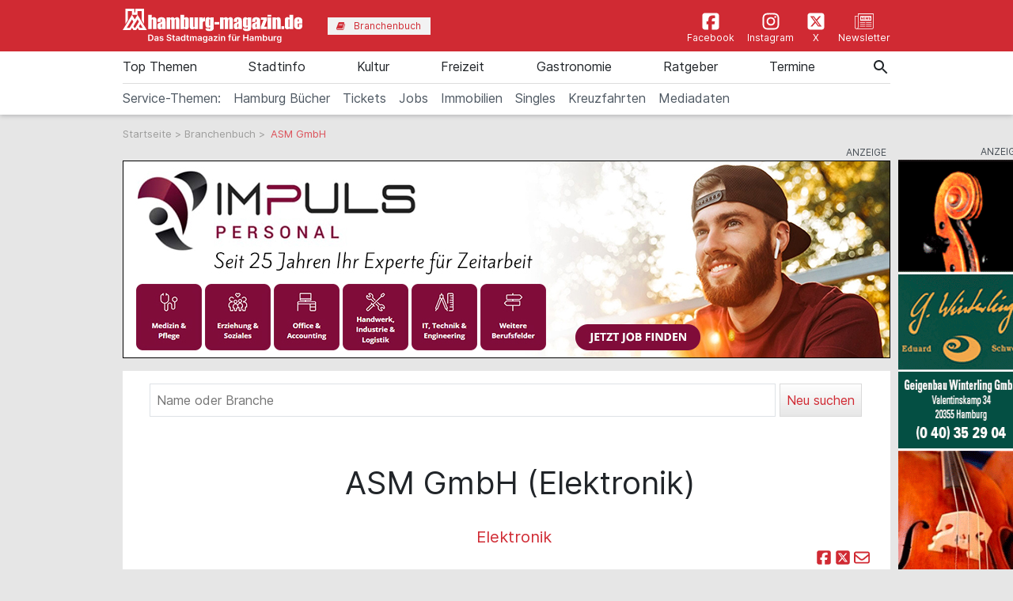

--- FILE ---
content_type: text/html; charset=utf-8
request_url: https://www.hamburg-magazin.de/branchenbuch/asm-gmbh-hamburg-ottensen-klopstockstr
body_size: 13312
content:
<!doctype html> <html lang=de> <head> <meta charset=utf-8> <meta name=csrf-token content=Nu7hXzmrjyVwRVcTJ5a3FMYfbhjU5XDG3YYceYzQ> <meta name=author content="Author: heise &amp; dumrath medien gmbh &amp; co. kg"> <meta name=publisher content="heise &amp; dumrath medien gmbh &amp; co. kg: hamburg-magazin.de"> <meta name=viewport content="width=device-width, initial-scale=1, shrink-to-fit=no"> <meta http-equiv=X-UA-Compatible content="IE=edge"> <meta name=mobile-web-app-capable content=yes> <meta name=apple-mobile-web-app-title content="hamburg-magazin.de"> <meta name=application-name content="hamburg-magazin.de"> <meta name=msapplication-config content="https://www.hamburg-magazin.de/browserconfig.xml"> <meta name=msapplication-starturl content="https://www.hamburg-magazin.de"> <meta name=msapplication-tooltip content="hamburg-magazin.de"> <meta name=msapplication-square70x70logo content="https://www.hamburg-magazin.de/img/hamburg-magazin-de/acme-tile-small_70x70.png"> <meta name=msapplication-square150x150logo content="https://www.hamburg-magazin.de/img/hamburg-magazin-de/acme-tile-medium_150x150.png"> <meta name=msapplication-wide310x150logo content="https://www.hamburg-magazin.de/img/hamburg-magazin-de/acme-tile-wide_310x150.png"> <meta name=msapplication-square310x310logo content="https://www.hamburg-magazin.de/img/hamburg-magazin-de/acme-tile-large_310x310.png"> <meta name=theme-color content="#000000"> <meta name=imagetoolbar content=no> <meta name=copyright content="© 2026, heise &amp; dumrath medien gmbh &amp; co. kg. All rights reserved."> <meta property=internal-id content=149> <link rel=icon type="image/png" href="https://www.hamburg-magazin.de/img/hamburg-magazin-de/favicon-16x16.png" sizes=16x16> <link rel=icon type="image/png" href="https://www.hamburg-magazin.de/img/hamburg-magazin-de/favicon-32x32.png" sizes=32x32> <link rel=icon type="image/png" href="https://www.hamburg-magazin.de/img/hamburg-magazin-de/favicon-48x48.png" sizes=48x48> <link rel=icon type="image/png" href="https://www.hamburg-magazin.de/img/hamburg-magazin-de/favicon-64x64.png" sizes=64x64> <link rel="shortcut icon" type="image/png" href="https://www.hamburg-magazin.de/img/hamburg-magazin-de/favicon-64x64.png" sizes=64x64> <link rel=apple-touch-icon-precomposed href="https://www.hamburg-magazin.de/img/hamburg-magazin-de/apple-touch-icon-120x120-precomposed.png" sizes=120x120> <link rel=apple-touch-icon-precomposed href="https://www.hamburg-magazin.de/img/hamburg-magazin-de/apple-touch-icon-152x152-precomposed.png" sizes=152x152> <link rel=apple-touch-icon-precomposed href="https://www.hamburg-magazin.de/img/hamburg-magazin-de/apple-touch-icon-158x158-precomposed.png" sizes=158x158> <link rel=apple-touch-icon-precomposed href="https://www.hamburg-magazin.de/img/hamburg-magazin-de/apple-touch-icon.png"> <link rel=alternate type="application/rss+xml" title="RSS-Feed: hamburg-magazin.de" href="https://www.hamburg-magazin.de/feed/rss"> <title>ASM GmbH (Elektronik) • Hamburg</title> <meta name=description content="ASM GmbH, Klopstockstr. 11, Hamburg • Kontakt über aktuelle Telefonnummern ☎ und Adressen ⚑ mit Karte, Routing, Öffnungszeiten, Homepage, E-Mail, vCard und Firmendaten."> <meta name=robots content="noindex,follow"> <meta name=keywords content="ASM GmbH Hamburg Deutschland Telefonnummern Adressen Kontakt hamburg-magazin.de"> <meta name=ad-keywords content=Branchenbuch> <link rel=canonical href="https://www.hamburg-magazin.de/branchenbuch/asm-gmbh-hamburg-ottensen-klopstockstr"> <meta name=ICBM content="53.5462729, 9.9336020"> <meta name="geo.position" content="53.5462729;9.9336020"> <meta name="geo.placename" content="Hamburg, Deutschland"> <meta name=robots content="max-image-preview:large"> <link href="https://www.hamburg-magazin.de/css/hamburg-magazin-de-min.css?t=e11bb39e" rel=stylesheet media="screen, print"> <link href="https://www.hamburg-magazin.de/css/print.css?t=e11bb39e" rel=stylesheet media=print> <link href="https://www.hamburg-magazin.de/css/leaflet-1.5.1.css?t=" rel=stylesheet> <script async src="https://web-ads.10sq.net/js/addira-base-1.0.7.js"></script> <script> var teilnehmerHasWhatField = ''; var magazine = 'hamburg-magazin-de'; var bannerPrefix = 'hhm'; var language = 'de'; </script> <script src="https://www.hamburg-magazin.de/js/hamburg-magazin-de-min.js?t=e11bb39e"></script> <script> var userAgents = [ 'AhrefsBot', 'Amazonbot', 'Applebot', 'Barkrowler', 'bingbot', 'BLEXBot', 'Bytespider', 'ClaudeBot', 'CFNetwork', 'DuckDuckGo', 'DataForSeoBot', 'feedly', 'facebookexternalhit', 'Googlebot', 'GoogleOther', 'GPTBot', 'GrapeshotCrawler', 'ImagesiftBot', 'meta-externalagent', 'Mediapartners-Google', 'MetaJobBot', 'MJ12bot', 'Moreover', 'Netvibes', 'NetworkingExtension', 'OAI-SearchBot', 'Optimizer', 'outbrain', 'PetalBot', 'proximic', 'python-requests', 'Pumoxbot', 'SemrushBot', 'Spider', 'SISTRIX Optimizer', 'trendictionbot', 'Turnitin', 'YandexBot' ]; fetch('https://stats.hitwebcloud.de/c') .then(response => {if (response.ok){return response.json(); }}) .then(data => {var agent = "nobot"; if (data.isBot === true){agent = "bot"; }else {agent = ( navigator.userAgent.match(new RegExp(userAgents.join('|'), 'gi')) != undefined) ? "bot" : "nobot"; }fetch('https://stats.hitwebcloud.de/stats',{method: 'POST', headers: {'Content-Type': 'application/x-www-form-urlencoded', }, body: `domain=${window.location}&agent=${agent}`, cache: 'no-cache' }); }); $(document).on('click', "a[href], span[data-sclick], div[data-sclick]", function(event){let data = {}; data.app = 'hamburg-magazin.de'; data.name = $(this).data('sclick') ?? 'Sonstige'; data.urlTo = ''; data.urlFrom = window.location.href; data.event = 'click'; let target = $(this).is('a') ? $(this).attr('target') : ''; if ($(this).is('a')){data.urlTo = $(this).attr('href'); event.preventDefault(); }if ($(this).is('div') || $(this).is('span')){data.urlTo = $(this).data('urlto') === undefined ? '' : $(this).data('urlto'); }json = encodeURIComponent(JSON.stringify(data)); fetch('https://stats.hitwebcloud.de/e',{signal: AbortSignal.timeout(500), method: 'POST', headers: {'Content-Type': 'application/x-www-form-urlencoded' }, body: `json=${json}`, cache: 'no-cache' }).then(response => {if ($(this).is('a')){if (target == undefined || target == ''){window.location.href = $(this).attr('href'); }else {window.open($(this).attr('href'), target); }}}).catch(error => {if ($(this).is('a')){if (target == undefined || target == ''){window.location.href = $(this).attr('href'); }else {window.open($(this).attr('href'), target); }}}); }); /** * Teilnehmer-Suche-Elemente für die Magazine */ $(document).ready(function (){$("#searchForm").submit(function( event ){let url = $("#searchForm").attr("action").replace('/suche', '/'); let regex = new RegExp(/[^a-zA-ZáàâäãåçéèêëíìîïñóòôöõúùûüýÿæœÁÀÂÄÃÅÇÉÈÊËÍÌÎÏÑÓÒÔÖÕÚÙÛÜÝŸÆŒß0-9():,_.+-]+/gu); let what = $("#what").val(); if (what.length > 0){what = what.replace(regex, ' ').replace(/[ ]{2,}/g, ' ').trim(); }what = what.length == 0 ? 0 : what; if ($('#where').length){let where = $("#where").val(); if (where.length > 0){if (!where.startsWith('Bezirk:')){where = where.replace(regex, ' ').replace(/[ ]{2,}/g, ' ').trim(); }}where = where.length == 0 ? 0 : where; if (what.length < 1 && where.length < 1){event.preventDefault(); }url += what + '/' + where + '/1'; let distance = $("#distance").val().length == 0 ? 0 : $("#distance").val(); if (distance > 0){url += '/distance/' + distance; }url = url.replaceAll(' ', '+'); }else {if (what.length < 1){event.preventDefault(); }url += 'suche/' + what + '/1'; url = url.replaceAll(' ', '+'); url = url.replaceAll('&', '%26'); }event.preventDefault(); window.location.href = url; }); $("#searchFormYellowpages").submit(function( event ){let url = $("#searchFormYellowpages").attr("action"); let regex = new RegExp(/[^a-zA-ZáàâäãåçéèêëíìîïñóòôöõúùûüýÿæœÁÀÂÄÃÅÇÉÈÊËÍÌÎÏÑÓÒÔÖÕÚÙÛÜÝŸÆŒß0-9():&,_.+-]+/gu); let what = $("#whatyp").val(); if (what.length > 0){what = what.replace(regex, ' ').replace(/[ ]{2,}/g, ' ').trim(); }what = what.length == 0 ? 0 : what; if (what.length < 1){event.preventDefault(); }url += '/' + what + '/1'; url = url.replaceAll(' ', '+'); url = url.replaceAll('&', '%26'); event.preventDefault(); window.location.href = url; }); $("#searchForm_mobile").submit(function( event ){let url = $("#searchForm_mobile").attr("action").replace('/suche', '/'); let regex = new RegExp(/[^a-zA-ZáàâäãåçéèêëíìîïñóòôöõúùûüýÿæœÁÀÂÄÃÅÇÉÈÊËÍÌÎÏÑÓÒÔÖÕÚÙÛÜÝŸÆŒß0-9():&,_.\/+-]+/gu); let what = $("#what_mobile").val(); if (what.length > 0){what = what.replace(regex, ' ').replace(/[ ]{2,}/g, ' ').trim(); }what = what.length == 0 ? 0 : what; let where = $("#where_mobile").val(); if (where.length > 0){if (!where.startsWith('Bezirk:')){where = where.replace(regex, ' ').replace(/[ ]{2,}/g, ' ').trim(); }}where = where.length == 0 ? 0 : where; if (what.length < 1 && where.length < 1){event.preventDefault(); }url += what + '/' + where + '/1'; url = url.replaceAll(' ', '+'); event.preventDefault(); window.location.href = url; }); var header = 0; var sticky = 0; var logo__mini = 0; if (document.getElementById("sticky__header")){header = document.getElementById("sticky__header"); logo__mini = document.getElementById("logo__mini"); sticky = header.offsetTop; }if (document.getElementById("header")){header = document.getElementById("header"); logo__mini = document.getElementById("product-logo"); sticky = header.offsetTop; }window.onscroll = function (){stickyHeader(); }; function stickyHeader(){if (window.scrollY > sticky){document.body.classList.add("scrolled"); header.classList.add("sticky"); logo__mini.classList.add("show"); }else {document.body.classList.remove("scrolled"); header.classList.remove("sticky"); logo__mini.classList.remove("show"); }}$(".search__icon").click(function (e){var self = $(this).parent(); var body = $('body'); $('#side-menu .close').click(); $('#hm__searchwrapper--top').addClass('active'); body.addClass('fixed'); setTimeout(function (){self.addClass('active__search'); $('.search__icon').addClass('active__search'); $('.hm__page__layer').addClass('active'); e.stopPropagation(); }, 100); e.stopPropagation(); document.getElementById('what').focus(); }); $(function (){$('.close__search').click(function (){var body = $('body'); body.removeClass('fixed'); $('.searchinput__wrapper').removeClass('active__search'); $('.search__icon').removeClass('my-selected-item'); $('.hm__quicklinks__wrapper').removeClass('active'); $('.hm__page__layer').removeClass('active'); }); }); $(function (){$("#what").focusout(function (){var body = $('body'); body.removeClass('fixed'); $('#hm__searchwrapper--top').removeClass('active'); $('.searchinput__wrapper').removeClass('active__search'); if (teilnehmerHasWhatField != '1'){$('#what').val(''); }$('.search__icon').removeClass('my-selected-item'); $('.hm__quicklinks__wrapper').removeClass('active mobile'); $('.hm__page__layer').removeClass('active'); }); }); $("#full__search__input").click(function (e){var self = $(this).parent(); setTimeout(function (){self.addClass('active__search'); $('.hm__quicklinks__wrapper').addClass('active mobile'); $('.hm__page__layer').addClass('active mobile'); e.stopPropagation(); }, 100); e.stopPropagation(); }); $("#mobile-search-icon").click(function(){$(this).toggleClass("fa-search"); $(this).toggleClass("fa-times-circle"); $("#mobile-search-overlay").toggleClass("open"); }); }); </script> </head> <body id=detaileintrag class="details article"> <div class=hm__page__layer></div> <div id=autocompleteNewsResults696d7a0e5499a class=hm__quicklinks__wrapper> </div> <div class="header__mobile bg-primary"> <a class=navbar-brand href="https://www.hamburg-magazin.de" title="hamburg-magazin.de" data-sclick=Navigation> <img src="https://www.hamburg-magazin.de/img/hamburg-magazin-de/logo-white.svg" alt="Logo hamburg-magazin.de" title="Logo hamburg-magazin.de" class=logo> </a> </div> <div id=hm__searchwrapper--top> <form id=searchForm method=post action="https://www.hamburg-magazin.de/suche"> <input type=hidden id=resultpage name=resultpage value=1> <div class=inner-form> <div class=searchinput__wrapper> <input type=search class="search__icon stm-autocomplete-search" placeholder=Suche id=what name=what title="Globale Suche" value="" autocomplete=off data-url="https://www.hamburg-magazin.de/api/ajax/news/autocomplete" data-uniqueId=696d7a0e5499a> </div> </div> </form> </div> <header class="header header__branding bg-primary"> <nav class="navbar navbar-first navbar-expand-lg2 bg-primary"> <div class=navbar-group-left> <a class=navbar-brand href="https://www.hamburg-magazin.de" title="hamburg-magazin.de" data-sclick=Navigation> <img src="https://www.hamburg-magazin.de/img/hamburg-magazin-de/logo-white.svg" alt="Logo hamburg-magazin.de" title="Logo hamburg-magazin.de" class=logo> </a> <div class="hm__button hm__button--branchen"> <a class=nav-link href="https://www.hamburg-magazin.de/branchenbuch" title="Zum Branchenbuch" data-sclick=Navigation> <span> <i class="icon icon-book"></i>Branchenbuch </span> </a> </div> </div> <div class=navbar-group-right> <div class=icon__wrapper> <a class=icon__link href="https://www.facebook.com/hamburgmagazin/" title="Zur Facebookseite vom hamburg-magazin.de" data-sclick=Navigation rel="nofollow noopener"> <span> <i class="icon cms-icon-header-facebook"></i>Facebook </span> </a> <a class=icon__link href="https://www.instagram.com/hamburgmagazin.de" title="Zur Instagram-Seite vom hamburg-magazin.de" data-sclick=Navigation rel="nofollow noopener"> <span> <i class="icon cms-icon-header-instagram"></i>Instagram </span> </a> <a class=icon__link href="https://twitter.com/hamburgmagazin/" title="Zur X-Seite vom hamburg-magazin.de" data-sclick=Navigation rel="nofollow noopener"> <span> <i class="icon cms-icon-header-x-twitter"></i>X </span> </a> <a class=icon__link href="https://mailing.duf.de/hamburgmagazin/anmeldung.jsp" title="Zum Newsletter" data-sclick=Navigation rel="nofollow noopener"> <span> <i class="icon cms-icon-header-newsletter"></i>Newsletter </span> </a> </div> </div> </nav> </header> <header class="header header__nav--categories" id=sticky__header> <nav class="navbar navbar-collapse navbar-second navbar-expand-lg2" id=navbarsHmTop> <div id=logo__mini class=""> <a class="" href="https://www.hamburg-magazin.de" title="hamburg-magazin.de" data-sclick=Navigation> <i class="icon home__icon--svg--red"></i> </a> </div> <ul class="navbar-nav mr-auto"> <li class="nav-item dropdown" id=nav-item-top-themen> <a class=nav-link href="https://www.hamburg-magazin.de/top-themen" id=top-themen title="Zur Seite: Top Themen " data-sclick=Navigation> Top Themen </a> <a href="#" class=dropdown-toggle data-toggle=dropdown role=button aria-haspopup=true aria-expanded=false title="toggle dropdown" rel=nofollow data-sclick=Navigation> <span class=caret></span> </a> <div class=dropdown-menu> <a class=dropdown-item href="https://www.hamburg-magazin.de/top-themen/wochenend-tipps" title="Zur Seite: Wochenend-Tipps" data-sclick=Navigation>Wochenend-Tipps</a> <a class=dropdown-item href="https://www.hamburg-magazin.de/top-themen/ostern" title="Zur Seite: Ostern" data-sclick=Navigation>Ostern</a> <a class=dropdown-item href="https://www.hamburg-magazin.de/top-themen/frühling" title="Zur Seite: Frühling" data-sclick=Navigation>Frühling</a> <a class=dropdown-item href="https://www.hamburg-magazin.de/top-themen/sommer" title="Zur Seite: Sommer" data-sclick=Navigation>Sommer</a> <a class=dropdown-item href="https://www.hamburg-magazin.de/top-themen/herbst" title="Zur Seite: Herbst" data-sclick=Navigation>Herbst</a> <a class=dropdown-item href="https://www.hamburg-magazin.de/top-themen/winter" title="Zur Seite: Winter" data-sclick=Navigation>Winter</a> <a class=dropdown-item href="https://www.hamburg-magazin.de/top-themen/weihnachten" title="Zur Seite: Weihnachten" data-sclick=Navigation>Weihnachten</a> <a class=dropdown-item href="https://www.hamburg-magazin.de/top-themen/silvester" title="Zur Seite: Silvester" data-sclick=Navigation>Silvester</a> <a class=dropdown-item href="https://www.hamburg-magazin.de/top-themen/hochzeit" title="Zur Seite: Hochzeit" data-sclick=Navigation>Hochzeit</a> <a class=dropdown-item href="https://www.hamburg-magazin.de/top-themen/singles" title="Zur Seite: Singles" data-sclick=Navigation>Singles</a> <a class=dropdown-item href="https://www.hamburg-magazin.de/top-themen/hamburg-queer" title="Zur Seite: Hamburg Queer" data-sclick=Navigation>Hamburg Queer</a> <a class=dropdown-item href="https://www.hamburg-magazin.de/top-themen/gewinnspiele" title="Zur Seite: Gewinnspiele" data-sclick=Navigation>Gewinnspiele</a> </div> </li> <li class="nav-item dropdown" id=nav-item-stadtinfo> <a class=nav-link href="https://www.hamburg-magazin.de/stadtinfo" id=stadtinfo title="Zur Seite: Stadtinfo " data-sclick=Navigation> Stadtinfo </a> <a href="#" class=dropdown-toggle data-toggle=dropdown role=button aria-haspopup=true aria-expanded=false title="toggle dropdown" rel=nofollow data-sclick=Navigation> <span class=caret></span> </a> <div class=dropdown-menu> <a class=dropdown-item href="https://www.hamburg-magazin.de/stadtinfo/hamburgs-kreative-köpfe" title="Zur Seite: Hamburgs Kreative Köpfe" data-sclick=Navigation>Hamburgs Kreative Köpfe</a> <a class=dropdown-item href="https://www.hamburg-magazin.de/stadtinfo/rund-um-die-stadt" title="Zur Seite: Rund um die Stadt" data-sclick=Navigation>Rund um die Stadt</a> <a class=dropdown-item href="https://www.hamburg-magazin.de/stadtinfo/stadtteile" title="Zur Seite: Stadtteile" data-sclick=Navigation>Stadtteile</a> <a class=dropdown-item href="https://www.hamburg-magazin.de/stadtinfo/sehenswürdigkeiten" title="Zur Seite: Sehenswürdigkeiten" data-sclick=Navigation>Sehenswürdigkeiten</a> <a class=dropdown-item href="https://www.hamburg-magazin.de/stadtinfo/hamburg-am-wasser" title="Zur Seite: Hamburg am Wasser" data-sclick=Navigation>Hamburg am Wasser</a> <a class=dropdown-item href="https://www.hamburg-magazin.de/stadtinfo/typisch-hamburg" title="Zur Seite: Typisch Hamburg" data-sclick=Navigation>Typisch Hamburg</a> <a class=dropdown-item href="https://www.hamburg-magazin.de/stadtinfo/hotels-und-hostels" title="Zur Seite: Hotels &amp; Hostels" data-sclick=Navigation>Hotels &amp; Hostels</a> <a class=dropdown-item href="https://www.hamburg-magazin.de/stadtinfo/sparfüchse" title="Zur Seite: Sparfüchse" data-sclick=Navigation>Sparfüchse</a> <a class=dropdown-item href="https://www.hamburg-magazin.de/stadtinfo/touristen" title="Zur Seite: Touristen" data-sclick=Navigation>Touristen</a> <a class=dropdown-item href="https://www.hamburg-magazin.de/stadtinfo/messen" title="Zur Seite: Messen" data-sclick=Navigation>Messen</a> <a class=dropdown-item href="https://www.hamburg-magazin.de/stadtinfo/tierisches-hamburg" title="Zur Seite: Tierisches Hamburg" data-sclick=Navigation>Tierisches Hamburg</a> <a class=dropdown-item href="https://www.hamburg-magazin.de/stadtinfo/naturschutz-hamburg" title="Zur Seite: Naturschutz Hamburg" data-sclick=Navigation>Naturschutz Hamburg</a> <a class=dropdown-item href="https://www.hamburg-magazin.de/stadtinfo/rundgänge-und-führungen" title="Zur Seite: Rundgänge &amp; Führungen" data-sclick=Navigation>Rundgänge &amp; Führungen</a> <a class=dropdown-item href="https://www.hamburg-magazin.de/stadtinfo/hamburgs-gesichter" title="Zur Seite: Hamburgs Gesichter" data-sclick=Navigation>Hamburgs Gesichter</a> <a class=dropdown-item href="https://www.hamburg-magazin.de/stadtinfo/ehrenamt-und-soziales" title="Zur Seite: Ehrenamt und Soziales" data-sclick=Navigation>Ehrenamt und Soziales</a> </div> </li> <li class="nav-item dropdown" id=nav-item-kultur> <a class=nav-link href="https://www.hamburg-magazin.de/kultur" id=kultur title="Zur Seite: Kultur " data-sclick=Navigation> Kultur </a> <a href="#" class=dropdown-toggle data-toggle=dropdown role=button aria-haspopup=true aria-expanded=false title="toggle dropdown" rel=nofollow data-sclick=Navigation> <span class=caret></span> </a> <div class=dropdown-menu> <a class=dropdown-item href="https://www.hamburg-magazin.de/kultur/ausstellungen" title="Zur Seite: Ausstellungen" data-sclick=Navigation>Ausstellungen</a> <a class=dropdown-item href="https://www.hamburg-magazin.de/kultur/musical" title="Zur Seite: Musical" data-sclick=Navigation>Musical</a> <a class=dropdown-item href="https://www.hamburg-magazin.de/kultur/comedy-und-show" title="Zur Seite: Comedy &amp; Show" data-sclick=Navigation>Comedy &amp; Show</a> <a class=dropdown-item href="https://www.hamburg-magazin.de/kultur/konzerte" title="Zur Seite: Konzerte" data-sclick=Navigation>Konzerte</a> <a class=dropdown-item href="https://www.hamburg-magazin.de/kultur/theater-oper-und-ballett" title="Zur Seite: Theater, Oper &amp; Ballett" data-sclick=Navigation>Theater, Oper &amp; Ballett</a> <a class=dropdown-item href="https://www.hamburg-magazin.de/kultur/lesungen-und-slams" title="Zur Seite: Lesungen &amp; Slams" data-sclick=Navigation>Lesungen &amp; Slams</a> <a class=dropdown-item href="https://www.hamburg-magazin.de/kultur/kino" title="Zur Seite: Kino" data-sclick=Navigation>Kino</a> <a class=dropdown-item href="https://www.eventim.de/city/hamburg-7/?affiliate=HMZ" title="Zur Seite: Tickets" data-sclick=Navigation rel=nofollow>Tickets</a> </div> </li> <li class="nav-item dropdown" id=nav-item-freizeit> <a class=nav-link href="https://www.hamburg-magazin.de/freizeit" id=freizeit title="Zur Seite: Freizeit " data-sclick=Navigation> Freizeit </a> <a href="#" class=dropdown-toggle data-toggle=dropdown role=button aria-haspopup=true aria-expanded=false title="toggle dropdown" rel=nofollow data-sclick=Navigation> <span class=caret></span> </a> <div class=dropdown-menu> <a class=dropdown-item href="https://www.hamburg-magazin.de/freizeit/events" title="Zur Seite: Events" data-sclick=Navigation>Events</a> <a class=dropdown-item href="https://www.hamburg-magazin.de/freizeit/straßenfeste" title="Zur Seite: Straßenfeste" data-sclick=Navigation>Straßenfeste</a> <a class=dropdown-item href="https://www.hamburg-magazin.de/freizeit/partys" title="Zur Seite: Partys" data-sclick=Navigation>Partys</a> <a class=dropdown-item href="https://www.hamburg-magazin.de/freizeit/sport-fitness-und-wellness" title="Zur Seite: Sport, Fitness &amp; Wellness" data-sclick=Navigation>Sport, Fitness &amp; Wellness</a> <a class=dropdown-item href="https://www.hamburg-magazin.de/freizeit/ausflüge" title="Zur Seite: Ausflüge" data-sclick=Navigation>Ausflüge</a> <a class=dropdown-item href="https://www.hamburg-magazin.de/freizeit/parks-und-grünanlagen" title="Zur Seite: Parks &amp; Grünanlagen" data-sclick=Navigation>Parks &amp; Grünanlagen</a> <a class=dropdown-item href="https://www.hamburg-magazin.de/freizeit/kinder-und-familien" title="Zur Seite: Kinder &amp; Familien" data-sclick=Navigation>Kinder &amp; Familien</a> <a class=dropdown-item href="https://www.hamburg-magazin.de/freizeit/tierparks" title="Zur Seite: Tierparks" data-sclick=Navigation>Tierparks</a> <a class=dropdown-item href="https://www.hamburg-magazin.de/freizeit/flohmarkt" title="Zur Seite: Flohmarkt" data-sclick=Navigation>Flohmarkt</a> <a class=dropdown-item href="https://www.hamburg-magazin.de/freizeit/shoppen" title="Zur Seite: Shoppen" data-sclick=Navigation>Shoppen</a> <a class=dropdown-item href="https://www.hamburg-magazin.de/freizeit/hobby" title="Zur Seite: Hobby" data-sclick=Navigation>Hobby</a> <a class=dropdown-item href="https://www.hamburg-magazin.de/freizeit/großveranstaltungen" title="Zur Seite: Großveranstaltungen" data-sclick=Navigation>Großveranstaltungen</a> </div> </li> <li class="nav-item dropdown" id=nav-item-gastronomie> <a class=nav-link href="https://www.hamburg-magazin.de/gastronomie" id=gastronomie title="Zur Seite: Gastronomie " data-sclick=Navigation> Gastronomie </a> <a href="#" class=dropdown-toggle data-toggle=dropdown role=button aria-haspopup=true aria-expanded=false title="toggle dropdown" rel=nofollow data-sclick=Navigation> <span class=caret></span> </a> <div class=dropdown-menu> <a class=dropdown-item href="https://www.hamburg-magazin.de/gastronomie/essen-und-trinken" title="Zur Seite: Essen &amp; Trinken" data-sclick=Navigation>Essen &amp; Trinken</a> <a class=dropdown-item href="https://www.hamburg-magazin.de/gastronomie/restaurants" title="Zur Seite: Restaurants" data-sclick=Navigation>Restaurants</a> <a class=dropdown-item href="https://www.hamburg-magazin.de/gastronomie/frühstück-und-brunch" title="Zur Seite: Frühstück &amp; Brunch" data-sclick=Navigation>Frühstück &amp; Brunch</a> <a class=dropdown-item href="https://www.hamburg-magazin.de/gastronomie/cafés" title="Zur Seite: Cafés" data-sclick=Navigation>Cafés</a> <a class=dropdown-item href="https://www.hamburg-magazin.de/gastronomie/bars" title="Zur Seite: Bars" data-sclick=Navigation>Bars</a> <a class=dropdown-item href="https://www.hamburg-magazin.de/gastronomie/delikatessen" title="Zur Seite: Delikatessen" data-sclick=Navigation>Delikatessen</a> <a class=dropdown-item href="https://www.hamburg-magazin.de/gastronomie/catering" title="Zur Seite: Catering" data-sclick=Navigation>Catering</a> <a class=dropdown-item href="https://www.hamburg-magazin.de/gastronomie/eventlocations" title="Zur Seite: Eventlocations" data-sclick=Navigation>Eventlocations</a> </div> </li> <li class="nav-item dropdown" id=nav-item-ratgeber> <a class=nav-link href="https://www.hamburg-magazin.de/ratgeber" id=ratgeber title="Zur Seite: Ratgeber " data-sclick=Navigation> Ratgeber </a> <a href="#" class=dropdown-toggle data-toggle=dropdown role=button aria-haspopup=true aria-expanded=false title="toggle dropdown" rel=nofollow data-sclick=Navigation> <span class=caret></span> </a> <div class=dropdown-menu> <a class=dropdown-item href="https://www.hamburg-magazin.de/ratgeber/gesundheit-und-lebenshilfe" title="Zur Seite: Gesundheit &amp; Lebenshilfe" data-sclick=Navigation>Gesundheit &amp; Lebenshilfe</a> <a class=dropdown-item href="https://www.hamburg-magazin.de/ratgeber/beruf-und-bildung" title="Zur Seite: Beruf &amp; Bildung" data-sclick=Navigation>Beruf &amp; Bildung</a> <a class=dropdown-item href="https://www.hamburg-magazin.de/ratgeber/auto-fahrrad-und-co" title="Zur Seite: Auto, Fahrrad &amp; Co." data-sclick=Navigation>Auto, Fahrrad &amp; Co.</a> <a class=dropdown-item href="https://www.hamburg-magazin.de/ratgeber/wohnen-haus-und-garten" title="Zur Seite: Wohnen, Haus &amp; Garten" data-sclick=Navigation>Wohnen, Haus &amp; Garten</a> <a class=dropdown-item href="https://www.hamburg-magazin.de/ratgeber/handwerker" title="Zur Seite: Handwerker" data-sclick=Navigation>Handwerker</a> <a class=dropdown-item href="https://www.hamburg-magazin.de/ratgeber/wirtschaft" title="Zur Seite: Wirtschaft" data-sclick=Navigation>Wirtschaft</a> <a class=dropdown-item href="https://www.hamburg-magazin.de/ratgeber/senioren" title="Zur Seite: Senioren" data-sclick=Navigation>Senioren</a> <a class=dropdown-item href="https://www.hamburg-magazin.de/ratgeber/behördenführer" title="Zur Seite: Behördenführer" data-sclick=Navigation>Behördenführer</a> <a class=dropdown-item href="https://stellenmarkt.hamburg-magazin.de/" title="Zur Seite: Jobsuche Hamburg" data-sclick=Navigation rel=nofollow>Jobsuche Hamburg</a> <a class=dropdown-item href="https://www.hamburg-magazin.de/ratgeber/corona-in-hamburg" title="Zur Seite: Corona in Hamburg" data-sclick=Navigation>Corona in Hamburg</a> </div> </li> <li class=nav-item> <a class=nav-link href="https://www.hamburg-magazin.de/veranstaltungssuche" title="Zur Seite: Termine" data-sclick=Navigation> Termine </a> </li> <li class="nav-item nav-special"> <a class=nav-link href="https://amzn.to/3qoRi1g" id="https://amzn.to/3qoRi1g" title="Zur Seite &#039;Hamburg Bücher'" data-sclick=Navigation rel=nofollow> Hamburg Bücher </a> </li> <li class="nav-item nav-special"> <a class=nav-link href="https://www.eventim.de/city/hamburg-7/?affiliate=HMZ" id="https://www.eventim.de/city/hamburg-7/?affiliate=HMZ" title="Zur Seite &#039;Tickets bei Eventim bestellen'" data-sclick=Navigation rel=nofollow> Tickets </a> </li> <li class="nav-item nav-special"> <a class=nav-link href="https://stellenmarkt.hamburg-magazin.de/" id="https://stellenmarkt.hamburg-magazin.de/" title="Zur Seite &#039;Jobs'" data-sclick=Navigation rel=nofollow> Jobs </a> </li> <li class="nav-item nav-special"> <a class=nav-link href="https://www.hamburg-magazin.de/artikel/beste-immobilienmakler-hamburg" id="https://www.hamburg-magazin.de/artikel/beste-immobilienmakler-hamburg" title="Zur Seite &#039;Immobilien Hamburg'" data-sclick=Navigation rel=nofollow> Immobilien </a> </li> <li class="nav-item nav-special"> <a class=nav-link href="https://www.hamburg-magazin.de/artikel/die-besten-datingportale-fuer-singles-in-hamburg" id="https://www.hamburg-magazin.de/artikel/die-besten-datingportale-fuer-singles-in-hamburg" title="Zur Seite &#039;Singles in Hamburg'" data-sclick=Navigation rel=nofollow> Singles </a> </li> <li class="nav-item nav-special"> <a class=nav-link href="https://www.hamburg-magazin.de/artikel/kreuzfahrten-ab-hamburg" id="https://www.hamburg-magazin.de/artikel/kreuzfahrten-ab-hamburg" title="Zur Seite &#039;Kreuzfahrten ab Hamburg'" data-sclick=Navigation rel=nofollow> Kreuzfahrten </a> </li> <li class="nav-item nav-special"> <a class=nav-link href="https://media.v4all.de/HamburgMagazin/hamburg-magazin-Mediadaten/01_hamburgmagazin_Mediadaten_Dez_2025.pdf" id="https://media.v4all.de/HamburgMagazin/hamburg-magazin-Mediadaten/01_hamburgmagazin_Mediadaten_Dez_2025.pdf" title="Zur Seite &#039;Mediadaten'" data-sclick=Navigation rel=nofollow> Mediadaten </a> </li> <li class=nav-item></li> </ul> </nav> <nav class="navbar navbar-collapse navbar-second navbar-expand-lg2 navbar-specials" id=navbarsHmTop_2> <ul class="test navbar-nav mr-auto"> <li><span class="nav-link nav-link-label">Service-Themen:</span></li> <li><a class=nav-link href="https://amzn.to/3qoRi1g" id="https://amzn.to/3qoRi1g-mobil" title="Zur Seite 'Hamburg Bücher'" aria-haspopup=true data-sclick=Navigation rel=nofollow>Hamburg Bücher</a></li> <li><a class=nav-link href="https://www.eventim.de/city/hamburg-7/?affiliate=HMZ" id="https://www.eventim.de/city/hamburg-7/?affiliate=HMZ-mobil" title="Zur Seite 'Tickets bei Eventim bestellen'" aria-haspopup=true data-sclick=Navigation rel=nofollow>Tickets</a></li> <li><a class=nav-link href="https://stellenmarkt.hamburg-magazin.de/" id="https://stellenmarkt.hamburg-magazin.de/-mobil" title="Zur Seite 'Jobs'" aria-haspopup=true data-sclick=Navigation rel=nofollow>Jobs</a></li> <li><a class=nav-link href="https://www.hamburg-magazin.de/artikel/beste-immobilienmakler-hamburg" id="https://www.hamburg-magazin.de/artikel/beste-immobilienmakler-hamburg-mobil" title="Zur Seite 'Immobilien Hamburg'" aria-haspopup=true data-sclick=Navigation rel=nofollow>Immobilien</a></li> <li><a class=nav-link href="https://www.hamburg-magazin.de/artikel/die-besten-datingportale-fuer-singles-in-hamburg" id="https://www.hamburg-magazin.de/artikel/die-besten-datingportale-fuer-singles-in-hamburg-mobil" title="Zur Seite 'Singles in Hamburg'" aria-haspopup=true data-sclick=Navigation rel=nofollow>Singles</a></li> <li><a class=nav-link href="https://www.hamburg-magazin.de/artikel/kreuzfahrten-ab-hamburg" id="https://www.hamburg-magazin.de/artikel/kreuzfahrten-ab-hamburg-mobil" title="Zur Seite 'Kreuzfahrten ab Hamburg'" aria-haspopup=true data-sclick=Navigation rel=nofollow>Kreuzfahrten</a></li> <li><a class=nav-link href="https://media.v4all.de/HamburgMagazin/hamburg-magazin-Mediadaten/01_hamburgmagazin_Mediadaten_Dez_2025.pdf" id="https://media.v4all.de/HamburgMagazin/hamburg-magazin-Mediadaten/01_hamburgmagazin_Mediadaten_Dez_2025.pdf-mobil" title="Zur Seite 'Mediadaten'" aria-haspopup=true data-sclick=Navigation rel=nofollow>Mediadaten</a></li> </ul> </nav> <div class="mobile-navigation navbar-toggler"> <a class="nav-button home" href="https://www.hamburg-magazin.de" title="hamburg-magazin.de" data-sclick=Navigation rel=nofollow> <span id=footer_mini><i class="icon home__icon--svg--red"></i>Home</span> </a> <a class="nav-button search__icon search" href="#" title=Suche rel=nofollow data-sclick=Navigation> <span><i class="icon icon-search"></i>Suche</span> </a> <button class="nav-button rubriken" type=button data-toggle=collapse data-target="#navbarsHmTop" aria-controls=navbarsHmTop aria-expanded=false aria-label="Toggle navigation"> <span><i class="icon icon-menu"></i>Rubriken</span> </button> <a class="nav-button events" href="https://www.hamburg-magazin.de/veranstaltungssuche" title="Link zur Veranstaltungssuche" data-sclick=Navigation> <span><i class="icon icon-calendar"></i>Termine</span> </a> <a class=nav-button href="https://www.hamburg-magazin.de/branchenbuch" title="Zum Branchenbuch" data-sclick=Navigation rel="nofollow noopener"> <span><i class="icon cms-icon-book"></i>Branchenbuch</span> </a> </div> </header> <div class=breadcrumb__wrapper> <a class=breadcrumb__link href="https://www.hamburg-magazin.de" title="Link zur Startseite">Startseite</a> > <a class=breadcrumb__link href="https://www.hamburg-magazin.de/branchenbuch" title="Link zum Branchenbuch">Branchenbuch</a> > <span class=breadcrumb__active>ASM GmbH</span> </div> <div class=ad__billboard--wrapper id=696d7a0e5532e> <div class=ad__marker_de>&nbsp;</div> <script data-url="https://web-ads.10sq.net/get/?pn=129&sc=hhm&bi=&ci=&qb=hhm-billboard&fmt=js&el=696d7a0e5532e&kw=" class=addira-banner></script> </div> <div class=ad__wallpaper--wrapper> <div class=ad__wallpaper--wrapper--inner> <div class=ad__marker>&nbsp;</div> <div class=ad__wallpaper--top>&nbsp;</div> <div class=ad__wallpaper--right>&nbsp;</div> </div> </div> <div class=ad__skyscraper--wrapper> <div class=ad__marker_de>&nbsp;</div> <div class=ad__skyscraper id=696d7a0e55465> <script data-url="https://web-ads.10sq.net/get/?pn=129&sc=hhm&bi=&ci=&qb=hhm-skyscraper&fmt=js&el=696d7a0e55465&kw=" class=addira-banner></script> </div> </div> <div class=page__wrapper> <div class=page> <main class=main> <div class="d-flex justify-content-between"> <div class="container-ad row px-3 py-3"> <form class=search_form id=searchFormYellowpages name=search method=post action="https://www.hamburg-magazin.de/branchenbuch" data-abide> <input type=hidden name=_token value=Nu7hXzmrjyVwRVcTJ5a3FMYfbhjU5XDG3YYceYzQ> <input tabindex=1 class="has-tip top ui-autocomplete-input text-input py-2 px-2 stm-autocomplete whatypsmaller" id=whatyp name=what type=text value="" placeholder="Name oder Branche" data-url="https://www.hamburg-magazin.de/api/ajax/yellowpages/suggest" data-tooltip data-options="disable_for_touch:true" aria-haspopup=true title="Wer, was, wo? Mögliche Eingaben: Name, Branche, Stichwort, Telefonnummer, Straße, Ort etc."> <button tabindex=2 class="btn btn-white mb-1" name=search_button type=submit>Neu suchen</button> </form> </div> </div> <div class=position-relative> <div class="container-ad px-ad-3"> <div> <section id=search-results class=pt-4> <div class="search-result shadow-bottom-3 mt-2"> <header class="section__header--category pb-1"> <h1 class="section__hl mb-3 mt-2">ASM GmbH (Elektronik)</h1> <h2 class="section__h2 mt-3 mb-0"> <a href="https://www.hamburg-magazin.de/branchenbuch/Elektronik/1" title='Einträge aus Branche "Elektronik" anzeigen' data-sclick=Detailseite class=mr-3 rel=nofollow>Elektronik </a> </h2> </header> <div id=ntry_16797251 class=pb-3> <h3 class=hide>Firmendetails</h3> <div class="duf_result-body mb-1 "> <div class="sharing__wrapper sharing_in_breadcrumb"> <div class=sharing-buttons> <a href="https://www.facebook.com/sharer.php?u=https://www.hamburg-magazin.de/asm-gmbh-hamburg-ottensen-klopstockstr" rel="nofollow noopener" target=_blank class=sharing-facebook title="Auf Facebook teilen" data-sclick=Detailseite> <i class="cms-icon cms-icon-square-facebook"></i> </a> <a href="https://twitter.com/intent/tweet?text=https://www.hamburg-magazin.de/asm-gmbh-hamburg-ottensen-klopstockstr%20-%20ASM+GmbH" rel="nofollow noopener" target=_blank class=sharing-twitter title="Auf X teilen" data-sclick=Detailseite> <i class="cms-icon cms-icon-square-x-twitter"></i> </a> <a href="mailto:?subject=ASM%20GmbH%20-%20%20eine%20Empfehlung%20von%20hamburg-magazin.de&body=%0DAktuelle%20Empfehlung%3A%20ASM%20GmbH%20Elektronik%20%E2%80%A2%20Hamburg%0D%0DASM%20GmbH%20%20%28Elektronik%29%0DKlopstockstr.%2011%0D22765%20Hamburg%20%28Ottensen%29%0D%0DWeitere%20Infos:%20%3Chttps://www.hamburg-magazin.de/branchenbuch/asm-gmbh-hamburg-ottensen-klopstockstr%3E%0D%0D%0DE-Mail%20Empfehlung%20vom%20hamburg-magazin.de%0D%0D" rel=nofollow class=sharing-mail title="Per E-Mail teilen" data-sclick=Detailseite> <i class="cms-icon cms-icon-envelope"></i> </a> </div> </div> </div> <div class="result-body no_topline "> <h3 class=hide>Kontaktinformationen</h3> <div class=firmendetails> <div class="card py-3 px-3"> <div class="firmendetails columns name_head"> <span class="ntry_name row">ASM GmbH (Elektronik)</span> </div> <div class=adresse> <p> Klopstockstr. 11<br> 22765 Hamburg (Ottensen) <span class=hide>DE</span> </p> </div> <div class=telefon> <a title="Anrufen bei: ASM GmbH (Elektronik)" href="tel:+4940580195" rel=nofollow class=color-black data-sclick=Detailseite><i class="icon icon-phone"></i> (040) 58 01 95 </a> </div> <div class=url_wrap> <a title="Zur Website: https://www.asm-web.net" target=_blank href="https://www.asm-web.net" rel=nofollow data-sclick=Detailseite><i class="icon icon-link-ext"></i> www.asm-web.net</a> </div> <div class="result-footer pt-3 d-flex justify-content-between"> <div class="gray-buttons d-block"> <a href="https://www.hamburg-magazin.de/branchenbuch/vcard/16797251/16797251/asm-gmbh-elektronik.vcf" class="btn btn-primary" title="Eintrag als vCard speichern: ASM GmbH (Elektronik)" rel=nofollow data-sclick=Detailseite>Kontakt speichern</a> </div> </div> </div> </div> </div> <section id=bewertungen class=mt-3> <h3 class=hide>Bewertungen</h3> <div title="Bewertungen stammen von Drittanbietern" class="p-3 infoeinspaltig"> <p><b>Bewertungen</b></p> <span class=text-nowrap> <i class="cms-icon cms-icon-star-empty"></i> <i class="cms-icon cms-icon-star-empty"></i> <i class="cms-icon cms-icon-star-empty"></i> <i class="cms-icon cms-icon-star-empty"></i> <i class="cms-icon cms-icon-star-empty"></i> </span><br> <span class="small pl-1 text-nowrap">Noch keine Bewertungen</span><br> </div> </section> <section id=ortsinfo class="text-center mt-3"> <h3 class=hide>Ortsinformationen</h3> <button id=showMap class="btn btn-primary my-2 w-100"> Karte <span id=mapAction>anzeigen</span> </button> <div id=map class="map__canvas d-none" data-map-entry-name="ASM GmbH" data-map-entry-wgs84-x="9.9336020" data-map-entry-wgs84-y="53.5462729" data-loaded=0 data-map-entry-street="Klopstockstr." data-map-entry-housenumber=11 data-map-entry-postalcode=22765 data-map-entry-city=Hamburg data-map-entry-district=Ottensen></div> </section> </div> </div> <div class=sidebar-right> </div> </section> <aside id=ad-skyscraper class=ad> </aside> </div> </div> </div> <div class="small pb-1 pl-3 pr-3"> <p><b>Quelle:</b> <cite>https://www.hamburg-magazin.de/branchenbuch/asm-gmbh-hamburg-ottensen-klopstockstr</cite> </p> </div> <section class="section section--toparticles mt-4" data-nosnippet> <header class=section__header--toparticles> <h2 class=section__hl> Ausgewählte Topartikel </h2> <hr class=section__hl--line> </header> <div class="card-deck teaser-cards"> <article class="card teaser__top-article mt-3"> <a class=card-link data-sclick=NewsteaserTop href="https://www.hamburg-magazin.de/artikel/eisbahnen-zum-schlittschuhlaufen-in-hamburg" title="7 schöne Eisbahnen zum Schlittschuhlaufen in Hamburg und Umgebung"> <div class=teaser__top-article__figure> <img class="teaser__top-article__img lazyload" data-src="https://grafik.hamburg-magazin.de/HamburgMagazin/792f/792fbe3a226eee700e9270923410ff53o_schlittschuhlaufen_eisarena_planten_un_blomen_300x214.webp" src="https://www.hamburg-magazin.de/img/placeholder.png" alt="Familien beim Schlittschuhlaufen in der EisArena Planten un Blomen" title="Schlittschuhlaufen EisArena Planten un Blomen"> <div class=teaser__top-article__wrapper> <div class=teaser__top-article__number>1</div> <div class=teaser__top-article__category>Winter</div> </div> </div> <div class=card-body> <h3 class="card-text teaser__top-article_card-text ml-3 mr-3 ">7 schöne Eisbahnen zum Schlittschuhlaufen in Hamburg und Umgebung</h3> </div> </a> </article> <article class="card teaser__top-article mt-3"> <a class=card-link data-sclick=NewsteaserTop href="https://www.hamburg-magazin.de/artikel/kaesefondue-und-raclette-in-hamburg" title="7 köstliche Adressen für Raclette und Käsefondue in Hamburg"> <div class=teaser__top-article__figure> <img class="teaser__top-article__img lazyload" data-src="https://grafik.hamburg-magazin.de/HamburgMagazin/bdb6/bdb636dbd4d89bb6ea90b277d85bc924o_kaesefondue_300x214.webp" src="https://www.hamburg-magazin.de/img/placeholder.png" alt="Tisch mit Käsefondue" title="Käsefondue"> <div class=teaser__top-article__wrapper> <div class=teaser__top-article__number>2</div> <div class=teaser__top-article__category>Essen &amp; Trinken</div> </div> </div> <div class=card-body> <h3 class="card-text teaser__top-article_card-text ml-3 mr-3 ">7 köstliche Adressen für Raclette und Käsefondue in Hamburg</h3> </div> </a> </article> <article class="card teaser__top-article mt-3"> <a class=card-link data-sclick=NewsteaserTop href="https://www.hamburg-magazin.de/artikel/tea-time-in-hamburg" title="7 Adressen für eine stilechte Tea Time in Hamburg"> <div class=teaser__top-article__figure> <img class="teaser__top-article__img lazyload" data-src="https://grafik.hamburg-magazin.de/HamburgMagazin/a29c/a29cae6bcae2f3b4a797c7dfd1a53d42o_high_tea_300x214.webp" src="https://www.hamburg-magazin.de/img/placeholder.png" alt="Mehrere Etageren mit kleinen süßen Leckereien" title="High Tea"> <div class=teaser__top-article__wrapper> <div class=teaser__top-article__number>3</div> <div class=teaser__top-article__category>Essen &amp; Trinken</div> </div> </div> <div class=card-body> <h3 class="card-text teaser__top-article_card-text ml-3 mr-3 ">7 Adressen für eine stilechte Tea Time in Hamburg</h3> </div> </a> </article> </div> <div class="card-deck teaser-cards"> <article class="card teaser__top-article mt-3"> <a class=card-link data-sclick=NewsteaserTop href="https://www.hamburg-magazin.de/artikel/samova-nordischer-teegenuss-in-der-hobenkoeoek" title="Neue Sorten samova Tee in der Hobenköök"> <div class=teaser__top-article__figure> <img class="teaser__top-article__img lazyload" data-src="https://grafik.hamburg-magazin.de/HamburgMagazin/42ce/42ce5885a8fe4c2440c1198304309b3eo_somova_nordischer_teegenuss_in_der_hobenkoeoek_300x214.webp" src="https://www.hamburg-magazin.de/img/placeholder.png" alt="Teeglas und Teeverpackungen auf einem Holztisch vor einem Kaminofen" title="somova: Nordischer Teegenuss in der Hobenköök"> <div class=teaser__top-article__wrapper> <div class=teaser__top-article__number>4</div> <div class=teaser__top-article__category>Herbst</div> </div> </div> <div class=card-body> <h3 class="card-text teaser__top-article_card-text ml-3 mr-3 ">Neue Sorten samova Tee in der Hobenköök</h3> </div> </a> </article> <article class="card teaser__top-article mt-3"> <a class=card-link data-sclick=NewsteaserTop href="https://www.hamburg-magazin.de/artikel/katzen-ausstellung-markk-hamburg" title="KATZEN Ausstellung im MARKK Hamburg"> <div class=teaser__top-article__figure> <img class="teaser__top-article__img lazyload" data-src="https://grafik.hamburg-magazin.de/HamburgMagazin/d9ff/d9ff89963b4ffd8808607a545bdb38e3o_katzen_ausstellung_im_markk_hamburg_300x214.webp" src="https://www.hamburg-magazin.de/img/placeholder.png" alt="Eine schwarze Katze mit einem pinken Halsband aus pinken Mäusen vor einem gelben Hintergrund" title="KATZEN Ausstellung im MARKK Hamburg"> <div class=teaser__top-article__wrapper> <div class=teaser__top-article__number>5</div> <div class=teaser__top-article__category>Ausstellungen</div> </div> </div> <div class=card-body> <h3 class="card-text teaser__top-article_card-text ml-3 mr-3 ">KATZEN Ausstellung im MARKK Hamburg</h3> </div> </a> </article> <article class="card teaser__top-article mt-3"> <a class=card-link data-sclick=NewsteaserTop href="https://www.hamburg-magazin.de/artikel/paul-kalkbrenner-live-in-hamburg" title="Wir verlosen 3x2 Tickets für Paul Kalkbrenner live in Hamburg"> <div class=teaser__top-article__figure> <img class="teaser__top-article__img lazyload" data-src="https://grafik.hamburg-magazin.de/HamburgMagazin/4c10/4c10ade561f7c6c61467aa33c46a2280o_paul_kalkbrenner_zaehlt_zu_den_groessten_300x214.webp" src="https://www.hamburg-magazin.de/img/placeholder.png" alt="Paul Kalkbrenner am DJ-Pult, hinter ihm eine Leinwand, vor ihm Konzertbesucher" title="Paul Kalkbrenner zählt zu den größten Live-Künstlern der elektronischen Musik."> <div class=teaser__top-article__wrapper> <div class=teaser__top-article__number>6</div> <div class=teaser__top-article__category>Konzerte</div> </div> </div> <div class=card-body> <h3 class="card-text teaser__top-article_card-text ml-3 mr-3 ">Wir verlosen 3x2 Tickets für Paul Kalkbrenner live in Hamburg</h3> </div> </a> </article> </div> </section> </main> </div> </div> <aside class=""> </aside> <footer class="footer bg-primary"> <div class=footer__inner> <div class="row footer__inner--top"> <div class="col text-center"> <a class="" href="https://www.hamburg-magazin.de" title="Link zur Seite hamburg-magazin.de" rel=nofollow data-sclick=FooterNavigation> <img src="https://www.hamburg-magazin.de/img/hamburg-magazin-de/logo-white.svg" alt="Logo hamburg-magazin.de" title="Logo hamburg-magazin.de" class=logo> </a> </div> </div> <div class="row footer__inner--middle"> <div class=col-md-4> <div class=link__list__hl>Rubriken</div> <ul class=link__list> <li class=link__list__item> <a class=link data-sclick=FooterNavigation href="https://www.hamburg-magazin.de/top-themen" title="Link zur Seite Top Themen in Hamburg"> Top Themen </a> </li> <li class=link__list__item> <a class=link data-sclick=FooterNavigation href="https://www.hamburg-magazin.de/stadtinfo" title="Link zur Seite Hamburger Stadtinfo mit Tipps vom"> Stadtinfo </a> </li> <li class=link__list__item> <a class=link data-sclick=FooterNavigation href="https://www.hamburg-magazin.de/kultur" title="Link zur Seite Kultur Hamburg"> Kultur </a> </li> <li class=link__list__item> <a class=link data-sclick=FooterNavigation href="https://www.hamburg-magazin.de/freizeit" title="Link zur Seite Freizeit typisch hamburgisch gestalten mit dem"> Freizeit </a> </li> <li class=link__list__item> <a class=link data-sclick=FooterNavigation href="https://www.hamburg-magazin.de/gastronomie" title="Link zur Seite Gastronomie in Hamburg"> Gastronomie </a> </li> <li class=link__list__item> <a class=link data-sclick=FooterNavigation href="https://www.hamburg-magazin.de/ratgeber" title="Link zur Seite Ratgeber und Service Hamburg"> Ratgeber </a> </li> <li class=link__list__item> <a class=link data-sclick=FooterNavigation href="https://www.hamburg-magazin.de/top-themen/wochenend-tipps" title="Link zur Seite Wochenend-Tipps"> Wochenend-Tipps </a> </li> <li class=link__list__item> <a class=link data-sclick=FooterNavigation href="https://www.hamburg-magazin.de/top-themen/gewinnspiele" title="Link zur Seite Gewinnspiele"> Gewinnspiele </a> </li> <li class=link__list__item> <a class=link data-sclick=FooterNavigation href="https://www.hamburg-magazin.de/branchenbuch" title="Link zur Seite Branchenbuch Hamburg"> Branchenbuch </a> </li> </ul> </div> <div class=col-md-4> <div class=link__list__hl>Service-Seiten</div> <ul class=link__list> <li class=link__list__item> <a class=link data-sclick=FooterNavigation href="https://www.hamburg-magazin.de/veranstaltungssuche" title="Link zur Seite Veranstaltungskalender Hamburg"> Veranstaltungssuche </a> </li> <li class=link__list__item> <a class=link data-sclick=FooterNavigation href="https://www.hamburg-magazin.de/veranstaltungskategorien" title="Link zur Seite Veranstaltungskategorien in Hamburg"> Veranstaltungskategorien </a> </li> <li class=link__list__item> <a class=link data-sclick=FooterNavigation href="https://www.hamburg-magazin.de/artikelübersicht" title="Link zur Seite Alphabetische Artikelübersicht vom Hamburg Magazin"> Artikelübersicht </a> </li> <li class=link__list__item> <a class=link data-sclick=FooterNavigation href="https://www.hamburg-magazin.de/branchenübersicht" title="Link zur Seite Branchenübersicht vom Hamburg-Magazin"> Branchenübersicht </a> </li> <li class=link__list__item> <a class=link data-sclick=FooterNavigation href="https://www.hamburg-magazin.de/branchenbuch-ortsverzeichnis" title="Link zur Seite Branchenbuch Ortsverzeichnis"> Branchenbuch Ortsverzeichnis </a> </li> <li class=link__list__item> <a class=link data-sclick=FooterNavigation href="https://www.hamburg-magazin.de/partnerprogramm" title="Link zur Seite Kostenloses Partnerprogramm"> Partnerprogramm </a> </li> <li class=link__list__item> <a class=link data-sclick=FooterNavigation href="https://www.hamburg-magazin.de/sitemap" title="Link zur Seite Hübsch aufbereitete Übersicht aller Seiten im Hamburg-Magazin."> Sitemap </a> </li> <li class=link__list__item> <a class=link data-sclick=FooterNavigation href="https://www.hamburg-magazin.de/werben" title="Link zur Seite Werben im Stadtmagazin"> Werben </a> </li> <li class=link__list__item> <a class=link data-sclick=FooterNavigation href="https://www.hamburg-magazin.de/autorenteam-redaktion" title="Link zur Seite Autorenteam Redaktion"> Autorenteam Redaktion </a> </li> </ul> </div> <div class=col-md-4> <div class=link__list__hl>Jetzt für den Newsletter anmelden</div> <ul class=link__list> <li class=link__list__item> <a class="btn btn-secondary" href="https://mailing.duf.de/hamburgmagazin/anmeldung.jsp" title="Zum Newsletter" target=_blank rel="nofollow noopener" data-sclick=FooterNavigation> <i class="icon icon-newspaper"></i> Zum Newsletter </a> </li> </ul> <div class="link__list__hl mt-5">Social Media</div> <div> <a class=icon__link href="https://www.facebook.com/hamburgmagazin/" title="Facebook: hamburg-magazin.de" target=_blank rel="nofollow noopener" data-sclick=FooterNavigation> <span> <i class=cms-icon-footer-facebook></i> </span> </a> <a class=icon__link href="https://www.instagram.com/hamburgmagazin.de" title="Instagram: hamburg-magazin.de" target=_blank rel="nofollow noopener" data-sclick=FooterNavigation> <span> <i class=cms-icon-footer-instagram></i> </span> </a> <a class=icon__link href="https://twitter.com/hamburgmagazin/" title="Zur X-Seite vom hamburg-magazin.de" target=_blank rel="nofollow noopener" data-sclick=FooterNavigation> <span> <i class=cms-icon-footer-x-twitter></i> </span> </a> <a class=icon__link href="https://www.hamburg-magazin.de/feed/rss" title="RSS-Feed: hamburg-magazin.de" target=_blank rel="nofollow noopener" data-sclick=FooterNavigation> <i class=cms-icon-footer-rss></i> </a> </div> <div class="link__list__hl mt-5">Uns gibt es auch als …</div> <ul class=link__list> <li class=link__list__item> <a class="link link-external" href="https://www.kiel-magazin.de" title="Homepage vom www.kiel-magazin.de" target=_blank rel="nofollow noopener" data-sclick=FooterNavigation> kiel-magazin.de </a> </li> <li class=link__list__item> <a class="link link-external" href="https://www.luebeck-magazin.de" title="Homepage vom www.luebeck-magazin.de" target=_blank rel="nofollow noopener" data-sclick=FooterNavigation> luebeck-magazin.de </a> </li> </ul> </div> </div> <div class="row footer__inner--bottom"> <div class="col text-center"> <ul class=nav__meta> <li>© hamburg-magazin.de 2026</li> <li> <a class=link href="https://www.hamburg-magazin.de/kontakt" title="Link zur Seite Kontakt" rel=nofollow data-sclick=FooterNavigation> Kontakt </a> </li> <li> <a class=link href="https://www.hamburg-magazin.de/datenschutzerklärung" title="Link zur Seite Datenschutz" rel=nofollow data-sclick=FooterNavigation> Datenschutz </a> </li> <li> <a class=link href="https://www.heisegroup.de/artikel/Hinweisgeberschutzgesetz-und-Lieferkettensorgfaltsgesetz-9202434.html" title="Link zur Seite Hinweisgeberschutzgesetz" rel=nofollow target=_blank data-sclick=FooterNavigation> Hinweisgeberschutzgesetz </a> </li> <li> <a class=link href="https://www.hamburg-magazin.de/agb" title="Link zur Seite AGB" rel=nofollow data-sclick=FooterNavigation> AGB </a> </li> <li> <a class=link href="https://www.hamburg-magazin.de/impressum" title="Link zur Seite Impressum" rel=nofollow data-sclick=FooterNavigation> Impressum </a> </li> <li> <a class=link href="#CCM.openWidget" title=Cookie-Einstellungen rel=nofollow data-sclick=FooterNavigation> <i class="icon icon-cog"></i> Cookies </a> </li> </ul> </div> </div> </div> </footer> <script async src="https://securepubads.g.doubleclick.net/tag/js/gpt.js"></script> <script type="application/ld+json"> [ { "@context": "https://schema.org", "@type": "BreadcrumbList", "name": "hamburg-magazin.de", "itemListElement": [ { "@type": "ListItem", "position": 1, "name": "Startseite", "item": { "@type" : "Thing", "@id": "https://www.hamburg-magazin.de", "url": "https://www.hamburg-magazin.de" }},{"@type": "ListItem", "position": 2, "name": "ASM GmbH (Elektronik) • Hamburg", "item": { "@type" : "Thing", "@id": "https://www.hamburg-magazin.de/branchenbuch/asm-gmbh-hamburg-ottensen-klopstockstr", "url": "https://www.hamburg-magazin.de/branchenbuch/asm-gmbh-hamburg-ottensen-klopstockstr" }}] }] </script> <script type="application/ld+json"> {"@context": "https://schema.org", "@type": "LocalBusiness", "name": "ASM GmbH (Elektronik)", "description": "Infos zu ASM GmbH (Elektronik) aus Hamburg (Ottensen), Deutschland. Branchen: Elektronik, ", "address": {"@type": "PostalAddress", "streetAddress": "Klopstockstr. 11","postalCode": "22765","addressLocality": "Hamburg (Ottensen), Deutschland","addressCountry": "DE" },"geo": {"@type": "GeoCoordinates","latitude": "53.5462729","longitude": "9.9336020" },"telephone": "+4940580195","url": ["https://www.asm-web.net"],"image": ["https://www.hamburg-magazin.de/img/hamburg-magazin-de/apple-touch-icon-158x158-precomposed.png"],"priceRange": "-" }</script> <script> $(document).ready(function (){let mapEntries = []; $('#showMap').on('click', function(){if ($('#map').attr('data-loaded') != undefined && $('#map').attr('data-loaded') != '' && $('#map').attr('data-loaded') == 0){$('#map').removeClass('d-none'); let scriptElement = document.createElement('script'); scriptElement.src = 'https://www.hamburg-magazin.de/js/leaflet-1.5.1-min.js?t='; document.body.appendChild(scriptElement); scriptElement.onload = initMap; }else {$('#map').toggleClass('d-none'); if ((getDeviceClass() == deviceClasses.phone || getDeviceClass() == deviceClasses.tablet) && !$('#map').hasClass('d-none') ){$([document.documentElement, document.body]).animate({ scrollTop: $('#showMap').offset().top }, 800); }}if ($('#map').hasClass('d-none')){$('#mapAction').html('anzeigen'); }else {$('#mapAction').html('schließen'); }}); function initMap(){let mapCanvas = $('#map'); let name = $(mapCanvas).attr('data-map-entry-name'); let wgs84x = $(mapCanvas).attr('data-map-entry-wgs84-x'); let wgs84y = $(mapCanvas).attr('data-map-entry-wgs84-y'); let street = $(mapCanvas).attr('data-map-entry-street'); let housenumber = $(mapCanvas).attr('data-map-entry-housenumber'); let postalcode = $(mapCanvas).attr('data-map-entry-postalcode'); let city = $(mapCanvas).attr('data-map-entry-city'); let district = $(mapCanvas).attr('data-map-entry-district'); if (mapCanvas && name != '' && wgs84x != '' && wgs84y != '' ){window.map = L.map('map').setView([wgs84y, wgs84x], 13); L.tileLayer('https://{s}.tile.openstreetmap.org/{z}/{x}/{y}.png',{attribution: '&copy; <a href="https://www.openstreetmap.org/copyright" title="OpenStreetMap contribution" target=_blank rel="nofollow noopener">OpenStreetMap</a> contributors', tap: false, touchZoom: true }).addTo(map); let popupText = '<strong>' + name + '</strong>' + '<br>' + street + ' ' + housenumber + '<br>' + postalcode + ' ' + city + (district.length > 0 ? ' - ' + district : ''); popupText = popupText.trim(); L.marker([wgs84y, wgs84x]).addTo(map) .bindPopup(popupText) .openPopup(); for (let entry in mapEntries){let _name = mapEntries[entry].name; let _wgs84x = mapEntries[entry].wgs84x; let _wgs84y = mapEntries[entry].wgs84y; let _street = mapEntries[entry].street; let _housenumber = mapEntries[entry].housenumber; let _postalcode = mapEntries[entry].postalcode; let _city = mapEntries[entry].city; let _district = mapEntries[entry].district; let _popupText = '<strong>' + _name + '</strong>' + '<br>' + _street + ' ' + _housenumber + '<br>' + _postalcode + ' ' + _city + (_district.length > 0 ? ' - ' + _district : ''); _popupText = _popupText.trim(); L.marker([ mapEntries[entry].wgs84y, mapEntries[entry].wgs84x ]).addTo(map) .bindPopup(_popupText); }mapCanvas.attr('data-loaded', 1); if (getDeviceClass() == deviceClasses.phone || getDeviceClass() == deviceClasses.tablet){$([document.documentElement, document.body]).animate({ scrollTop: $('#showMap').offset().top }, 800); }}}if (getDeviceClass() == deviceClasses.desktop){$('#showMap').click(); }}); </script> </body> </html>

--- FILE ---
content_type: text/javascript; charset=UTF-8
request_url: https://web-ads.10sq.net/get/?pn=129&sc=hhm&bi=&ci=&qb=hhm-skyscraper&fmt=js&el=696d7a0e55465&kw=+Branchenbuch+desktop
body_size: 696
content:
(function(glb) {
// scope: hhm, subScope: , keywords: Branchenbuch desktop, location: 
var a = glb.addira = glb.addira || {}; if (!a.ads) a.ads = [];a.ads.push({id:344426801,type:"image",slot:"hhm-skyscraper",el:"696d7a0e55465",width:"160",height:"600",url:"https:\/\/web-ads.10sq.net\/jump\/?to&id=344426801&slot=hhm-skyscraper&wu=&ws=&sc=hhm&subsc=&kw=+Branchenbuch+desktop&cat=&loc=&an=&av=&evid=20260119002550-11315&ei=utf-8",img:{src:"https:\/\/web-ads.10sq.net\/media\/hhm\/0129\/344426601-DuF_HHM_Geigenbau_Winterling_GmbH_180x600_Sky\/344426701-24308501-24309351-GS_Hamburg_mobile_Geigenbau_Wint.gif",altText:"Geigenbau Winterling GmbH",width:"160",height:"600"},trk:{view:"https:\/\/web-ads.10sq.net\/track\/view\/?id=344426801&adn=24308501-24309351-GS_Hamburg_mobile_Geigenbau_Winterling_180x600&acid=129&cuid=-Z-1-buaq-e6mgvectxggvi&orid=-Z-1-faza-esg3e725j5pi6ejpme&slot=hhm-skyscraper&wu=&ws=&sc=hhm&subsc=&kw=+Branchenbuch+desktop&cat=&loc=&an=&av=&evid=20260119002550-11315&ei=utf-8",click:"https:\/\/web-ads.10sq.net\/track\/action\/?type=click&id=344426801&url=https%3A%2F%2Fwww.geigenbau-winterling.de%2F&adn=24308501-24309351-GS_Hamburg_mobile_Geigenbau_Winterling_180x600&acid=129&cuid=-Z-1-buaq-e6mgvectxggvi&orid=-Z-1-faza-esg3e725j5pi6ejpme&slot=hhm-skyscraper&wu=&ws=&sc=hhm&subsc=&kw=+Branchenbuch+desktop&cat=&loc=&an=&av=&evid=20260119002550-11315&ei=utf-8"}});if (a.refresh) a.refresh();
})(window);



--- FILE ---
content_type: text/javascript; charset=UTF-8
request_url: https://web-ads.10sq.net/get/?pn=129&sc=hhm&bi=&ci=&qb=hhm-billboard&fmt=js&el=696d7a0e5532e&kw=+Branchenbuch+desktop
body_size: 692
content:
(function(glb) {
// scope: hhm, subScope: , keywords: Branchenbuch desktop, location: 
var a = glb.addira = glb.addira || {}; if (!a.ads) a.ads = [];a.ads.push({id:265727651,type:"image",slot:"hhm-billboard",el:"696d7a0e5532e",width:"970",height:"250",url:"https:\/\/web-ads.10sq.net\/jump\/?to&id=265727651&slot=hhm-billboard&wu=&ws=&sc=hhm&subsc=&kw=+Branchenbuch+desktop&cat=&loc=&an=&av=&evid=20260119002550-11337&ei=utf-8",img:{src:"https:\/\/web-ads.10sq.net\/media\/hhm\/0129\/265727451-DuF_HHM_1000663802-001_IMPULS_Personaldienstleistu\/265727551-Stadtmagazin_HH_billboard_IMPULS_30009911.jpg",altText:"IMPULS Personaldienstleistungen",width:"970",height:"250"},trk:{view:"https:\/\/web-ads.10sq.net\/track\/view\/?id=265727651&adn=Stadtmagazin_HH_billboard_IMPULS_30009911&acid=129&cuid=-Z-1-h6mq-cxcv5ehdezafw&orid=-Z-1-haty-cokd6khckqi6zxzr2o25d3i&slot=hhm-billboard&wu=&ws=&sc=hhm&subsc=&kw=+Branchenbuch+desktop&cat=&loc=&an=&av=&evid=20260119002550-11337&ei=utf-8",click:"https:\/\/web-ads.10sq.net\/track\/action\/?type=click&id=265727651&url=https%3A%2F%2Fwww.impuls-personal.com%2F&adn=Stadtmagazin_HH_billboard_IMPULS_30009911&acid=129&cuid=-Z-1-h6mq-cxcv5ehdezafw&orid=-Z-1-haty-cokd6khckqi6zxzr2o25d3i&slot=hhm-billboard&wu=&ws=&sc=hhm&subsc=&kw=+Branchenbuch+desktop&cat=&loc=&an=&av=&evid=20260119002550-11337&ei=utf-8"}});if (a.refresh) a.refresh();
})(window);

